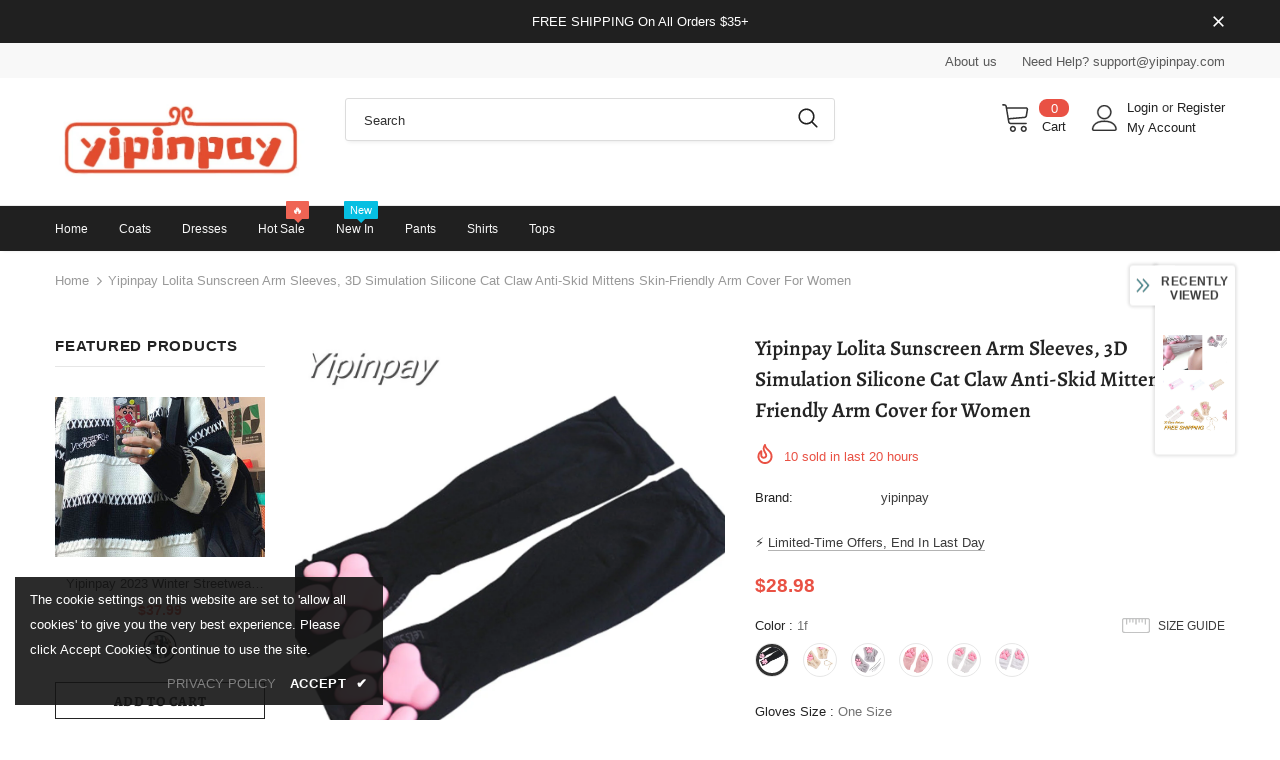

--- FILE ---
content_type: text/javascript; charset=utf-8
request_url: https://yipinpay.com/products/yipinpay-lolita-sunscreen-arm-sleeves-3d-simulation-silicone-cat-claw-anti-skid-mittens-skin-friendly-arm-cover-for-women.js?_=1769794962432
body_size: 1315
content:
{"id":8399430746273,"title":"Yipinpay Lolita Sunscreen Arm Sleeves, 3D Simulation Silicone Cat Claw Anti-Skid Mittens Skin-Friendly Arm Cover for Women","handle":"yipinpay-lolita-sunscreen-arm-sleeves-3d-simulation-silicone-cat-claw-anti-skid-mittens-skin-friendly-arm-cover-for-women","description":"\u003cspan\u003e\u003cb\u003eShipping: \u003c\/b\u003e Worldwide Express Shipping Available\u003c\/span\u003e\u003cbr\u003e\u003cspan\u003e\u003cb\u003eDelivery time: \u003c\/b\u003e 🚚7-15Days Fast Shipping\u003c\/span\u003e\u003cbr\u003e\u003cspan\u003e\u003cb\u003eReturns: \u003c\/b\u003e Fast refund,💯100% Money Back Guarantee.\u003c\/span\u003e\u003cbr\u003e\u003cp\u003e\u003cspan\u003e\u003cb\u003eGender: \u003c\/b\u003e WOMEN\u003c\/span\u003e\u003cbr\u003e\u003cspan\u003e\u003cb\u003eDepartment Name: \u003c\/b\u003e Adult\u003c\/span\u003e\u003cbr\u003e\u003cspan\u003e\u003cb\u003eOrigin: \u003c\/b\u003e Mainland China\u003c\/span\u003e\u003cbr\u003e\u003cspan\u003e\u003cb\u003eCN: \u003c\/b\u003e Guangdong\u003c\/span\u003e\u003cbr\u003e\u003cspan\u003e\u003cb\u003eMaterial: \u003c\/b\u003e microfiber\u003c\/span\u003e\u003cbr\u003e\u003cspan\u003e\u003cb\u003eItem Type: \u003c\/b\u003e Gloves \u0026amp; Mittens\u003c\/span\u003e\u003cbr\u003e\u003cspan\u003e\u003cb\u003ePlace Of Origin: \u003c\/b\u003e China (Mainland)\u003c\/span\u003e\u003cbr\u003e\u003cspan\u003e\u003cb\u003eGloves Length: \u003c\/b\u003e Elbow\u003c\/span\u003e\u003cbr\u003e\u003cspan\u003e\u003cb\u003eStyle: \u003c\/b\u003e Fashion\u003c\/span\u003e\u003cbr\u003e\u003cspan\u003e\u003cb\u003ePattern Type: \u003c\/b\u003e Cartoon\u003c\/span\u003e\u003cbr\u003e\u003c\/p\u003e","published_at":"2026-01-20T20:21:31+08:00","created_at":"2026-01-20T20:21:31+08:00","vendor":"yipinpay","type":"","tags":[],"price":2798,"price_min":2798,"price_max":2898,"available":true,"price_varies":true,"compare_at_price":3398,"compare_at_price_min":3398,"compare_at_price_max":3898,"compare_at_price_varies":true,"variants":[{"id":45656413241505,"title":"1f \/ One Size","option1":"1f","option2":"One Size","option3":null,"sku":null,"requires_shipping":true,"taxable":true,"featured_image":{"id":43048493252769,"product_id":8399430746273,"position":4,"created_at":"2026-01-20T20:21:32+08:00","updated_at":"2026-01-20T20:21:34+08:00","alt":null,"width":1000,"height":1500,"src":"https:\/\/cdn.shopify.com\/s\/files\/1\/0702\/0720\/9633\/files\/95e6b7a7bff24ceaac6a59f6547a950d.jpg?v=1768911694","variant_ids":[45656413241505]},"available":true,"name":"Yipinpay Lolita Sunscreen Arm Sleeves, 3D Simulation Silicone Cat Claw Anti-Skid Mittens Skin-Friendly Arm Cover for Women - 1f \/ One Size","public_title":"1f \/ One Size","options":["1f","One Size"],"price":2898,"weight":0,"compare_at_price":3898,"inventory_management":null,"barcode":null,"featured_media":{"alt":null,"id":35935171543201,"position":4,"preview_image":{"aspect_ratio":0.667,"height":1500,"width":1000,"src":"https:\/\/cdn.shopify.com\/s\/files\/1\/0702\/0720\/9633\/files\/95e6b7a7bff24ceaac6a59f6547a950d.jpg?v=1768911694"}},"requires_selling_plan":false,"selling_plan_allocations":[]},{"id":45656413274273,"title":"3n \/ One Size","option1":"3n","option2":"One Size","option3":null,"sku":null,"requires_shipping":true,"taxable":true,"featured_image":{"id":43048493285537,"product_id":8399430746273,"position":5,"created_at":"2026-01-20T20:21:32+08:00","updated_at":"2026-01-20T20:21:34+08:00","alt":null,"width":1000,"height":1500,"src":"https:\/\/cdn.shopify.com\/s\/files\/1\/0702\/0720\/9633\/files\/0910c041d1e347df966ae85c54aefab5.jpg?v=1768911694","variant_ids":[45656413274273]},"available":true,"name":"Yipinpay Lolita Sunscreen Arm Sleeves, 3D Simulation Silicone Cat Claw Anti-Skid Mittens Skin-Friendly Arm Cover for Women - 3n \/ One Size","public_title":"3n \/ One Size","options":["3n","One Size"],"price":2798,"weight":0,"compare_at_price":3398,"inventory_management":null,"barcode":null,"featured_media":{"alt":null,"id":35935171575969,"position":5,"preview_image":{"aspect_ratio":0.667,"height":1500,"width":1000,"src":"https:\/\/cdn.shopify.com\/s\/files\/1\/0702\/0720\/9633\/files\/0910c041d1e347df966ae85c54aefab5.jpg?v=1768911694"}},"requires_selling_plan":false,"selling_plan_allocations":[]},{"id":45656413307041,"title":"3l \/ One Size","option1":"3l","option2":"One Size","option3":null,"sku":null,"requires_shipping":true,"taxable":true,"featured_image":{"id":43048493318305,"product_id":8399430746273,"position":6,"created_at":"2026-01-20T20:21:32+08:00","updated_at":"2026-01-20T20:21:34+08:00","alt":null,"width":1000,"height":1500,"src":"https:\/\/cdn.shopify.com\/s\/files\/1\/0702\/0720\/9633\/files\/27442b4a71e346458c6abcf73dd04e67.jpg?v=1768911694","variant_ids":[45656413307041]},"available":true,"name":"Yipinpay Lolita Sunscreen Arm Sleeves, 3D Simulation Silicone Cat Claw Anti-Skid Mittens Skin-Friendly Arm Cover for Women - 3l \/ One Size","public_title":"3l \/ One Size","options":["3l","One Size"],"price":2798,"weight":0,"compare_at_price":3398,"inventory_management":null,"barcode":null,"featured_media":{"alt":null,"id":35935171608737,"position":6,"preview_image":{"aspect_ratio":0.667,"height":1500,"width":1000,"src":"https:\/\/cdn.shopify.com\/s\/files\/1\/0702\/0720\/9633\/files\/27442b4a71e346458c6abcf73dd04e67.jpg?v=1768911694"}},"requires_selling_plan":false,"selling_plan_allocations":[]},{"id":45656413339809,"title":"3g \/ One Size","option1":"3g","option2":"One Size","option3":null,"sku":null,"requires_shipping":true,"taxable":true,"featured_image":{"id":43048493351073,"product_id":8399430746273,"position":7,"created_at":"2026-01-20T20:21:32+08:00","updated_at":"2026-01-20T20:21:34+08:00","alt":null,"width":1000,"height":1500,"src":"https:\/\/cdn.shopify.com\/s\/files\/1\/0702\/0720\/9633\/files\/474c79bdc19446df865e82a7f44a1931.jpg?v=1768911694","variant_ids":[45656413339809]},"available":true,"name":"Yipinpay Lolita Sunscreen Arm Sleeves, 3D Simulation Silicone Cat Claw Anti-Skid Mittens Skin-Friendly Arm Cover for Women - 3g \/ One Size","public_title":"3g \/ One Size","options":["3g","One Size"],"price":2798,"weight":0,"compare_at_price":3398,"inventory_management":null,"barcode":null,"featured_media":{"alt":null,"id":35935171641505,"position":7,"preview_image":{"aspect_ratio":0.667,"height":1500,"width":1000,"src":"https:\/\/cdn.shopify.com\/s\/files\/1\/0702\/0720\/9633\/files\/474c79bdc19446df865e82a7f44a1931.jpg?v=1768911694"}},"requires_selling_plan":false,"selling_plan_allocations":[]},{"id":45656413372577,"title":"3c \/ One Size","option1":"3c","option2":"One Size","option3":null,"sku":null,"requires_shipping":true,"taxable":true,"featured_image":{"id":43048493383841,"product_id":8399430746273,"position":8,"created_at":"2026-01-20T20:21:32+08:00","updated_at":"2026-01-20T20:21:34+08:00","alt":null,"width":1000,"height":1500,"src":"https:\/\/cdn.shopify.com\/s\/files\/1\/0702\/0720\/9633\/files\/f6a3308dc1244d5cb6e2461e1b404d54.jpg?v=1768911694","variant_ids":[45656413372577]},"available":true,"name":"Yipinpay Lolita Sunscreen Arm Sleeves, 3D Simulation Silicone Cat Claw Anti-Skid Mittens Skin-Friendly Arm Cover for Women - 3c \/ One Size","public_title":"3c \/ One Size","options":["3c","One Size"],"price":2798,"weight":0,"compare_at_price":3398,"inventory_management":null,"barcode":null,"featured_media":{"alt":null,"id":35935171674273,"position":8,"preview_image":{"aspect_ratio":0.667,"height":1500,"width":1000,"src":"https:\/\/cdn.shopify.com\/s\/files\/1\/0702\/0720\/9633\/files\/f6a3308dc1244d5cb6e2461e1b404d54.jpg?v=1768911694"}},"requires_selling_plan":false,"selling_plan_allocations":[]},{"id":45656413405345,"title":"3a \/ One Size","option1":"3a","option2":"One Size","option3":null,"sku":null,"requires_shipping":true,"taxable":true,"featured_image":{"id":43048493416609,"product_id":8399430746273,"position":9,"created_at":"2026-01-20T20:21:32+08:00","updated_at":"2026-01-20T20:21:34+08:00","alt":null,"width":1000,"height":1500,"src":"https:\/\/cdn.shopify.com\/s\/files\/1\/0702\/0720\/9633\/files\/16fb79d9cf3f4105a87957bfe68dc023.jpg?v=1768911694","variant_ids":[45656413405345]},"available":true,"name":"Yipinpay Lolita Sunscreen Arm Sleeves, 3D Simulation Silicone Cat Claw Anti-Skid Mittens Skin-Friendly Arm Cover for Women - 3a \/ One Size","public_title":"3a \/ One Size","options":["3a","One Size"],"price":2798,"weight":0,"compare_at_price":3398,"inventory_management":null,"barcode":null,"featured_media":{"alt":null,"id":35935171707041,"position":9,"preview_image":{"aspect_ratio":0.667,"height":1500,"width":1000,"src":"https:\/\/cdn.shopify.com\/s\/files\/1\/0702\/0720\/9633\/files\/16fb79d9cf3f4105a87957bfe68dc023.jpg?v=1768911694"}},"requires_selling_plan":false,"selling_plan_allocations":[]}],"images":["\/\/cdn.shopify.com\/s\/files\/1\/0702\/0720\/9633\/files\/4683ab4cfa95407283a4eb44dd0d250b.jpg?v=1768911694","\/\/cdn.shopify.com\/s\/files\/1\/0702\/0720\/9633\/files\/S663b2f42db09420da0c9534420493414i.jpg?v=1768911694","\/\/cdn.shopify.com\/s\/files\/1\/0702\/0720\/9633\/files\/S53fae81120f245a9961b83437fba3a28K.jpg?v=1768911694","\/\/cdn.shopify.com\/s\/files\/1\/0702\/0720\/9633\/files\/95e6b7a7bff24ceaac6a59f6547a950d.jpg?v=1768911694","\/\/cdn.shopify.com\/s\/files\/1\/0702\/0720\/9633\/files\/0910c041d1e347df966ae85c54aefab5.jpg?v=1768911694","\/\/cdn.shopify.com\/s\/files\/1\/0702\/0720\/9633\/files\/27442b4a71e346458c6abcf73dd04e67.jpg?v=1768911694","\/\/cdn.shopify.com\/s\/files\/1\/0702\/0720\/9633\/files\/474c79bdc19446df865e82a7f44a1931.jpg?v=1768911694","\/\/cdn.shopify.com\/s\/files\/1\/0702\/0720\/9633\/files\/f6a3308dc1244d5cb6e2461e1b404d54.jpg?v=1768911694","\/\/cdn.shopify.com\/s\/files\/1\/0702\/0720\/9633\/files\/16fb79d9cf3f4105a87957bfe68dc023.jpg?v=1768911694"],"featured_image":"\/\/cdn.shopify.com\/s\/files\/1\/0702\/0720\/9633\/files\/4683ab4cfa95407283a4eb44dd0d250b.jpg?v=1768911694","options":[{"name":"Color","position":1,"values":["1f","3n","3l","3g","3c","3a"]},{"name":"Gloves Size","position":2,"values":["One Size"]}],"url":"\/products\/yipinpay-lolita-sunscreen-arm-sleeves-3d-simulation-silicone-cat-claw-anti-skid-mittens-skin-friendly-arm-cover-for-women","media":[{"alt":null,"id":35935171444897,"position":1,"preview_image":{"aspect_ratio":0.667,"height":1500,"width":1000,"src":"https:\/\/cdn.shopify.com\/s\/files\/1\/0702\/0720\/9633\/files\/4683ab4cfa95407283a4eb44dd0d250b.jpg?v=1768911694"},"aspect_ratio":0.667,"height":1500,"media_type":"image","src":"https:\/\/cdn.shopify.com\/s\/files\/1\/0702\/0720\/9633\/files\/4683ab4cfa95407283a4eb44dd0d250b.jpg?v=1768911694","width":1000},{"alt":null,"id":35935171477665,"position":2,"preview_image":{"aspect_ratio":1.0,"height":800,"width":800,"src":"https:\/\/cdn.shopify.com\/s\/files\/1\/0702\/0720\/9633\/files\/S663b2f42db09420da0c9534420493414i.jpg?v=1768911694"},"aspect_ratio":1.0,"height":800,"media_type":"image","src":"https:\/\/cdn.shopify.com\/s\/files\/1\/0702\/0720\/9633\/files\/S663b2f42db09420da0c9534420493414i.jpg?v=1768911694","width":800},{"alt":null,"id":35935171510433,"position":3,"preview_image":{"aspect_ratio":1.0,"height":800,"width":800,"src":"https:\/\/cdn.shopify.com\/s\/files\/1\/0702\/0720\/9633\/files\/S53fae81120f245a9961b83437fba3a28K.jpg?v=1768911694"},"aspect_ratio":1.0,"height":800,"media_type":"image","src":"https:\/\/cdn.shopify.com\/s\/files\/1\/0702\/0720\/9633\/files\/S53fae81120f245a9961b83437fba3a28K.jpg?v=1768911694","width":800},{"alt":null,"id":35935171543201,"position":4,"preview_image":{"aspect_ratio":0.667,"height":1500,"width":1000,"src":"https:\/\/cdn.shopify.com\/s\/files\/1\/0702\/0720\/9633\/files\/95e6b7a7bff24ceaac6a59f6547a950d.jpg?v=1768911694"},"aspect_ratio":0.667,"height":1500,"media_type":"image","src":"https:\/\/cdn.shopify.com\/s\/files\/1\/0702\/0720\/9633\/files\/95e6b7a7bff24ceaac6a59f6547a950d.jpg?v=1768911694","width":1000},{"alt":null,"id":35935171575969,"position":5,"preview_image":{"aspect_ratio":0.667,"height":1500,"width":1000,"src":"https:\/\/cdn.shopify.com\/s\/files\/1\/0702\/0720\/9633\/files\/0910c041d1e347df966ae85c54aefab5.jpg?v=1768911694"},"aspect_ratio":0.667,"height":1500,"media_type":"image","src":"https:\/\/cdn.shopify.com\/s\/files\/1\/0702\/0720\/9633\/files\/0910c041d1e347df966ae85c54aefab5.jpg?v=1768911694","width":1000},{"alt":null,"id":35935171608737,"position":6,"preview_image":{"aspect_ratio":0.667,"height":1500,"width":1000,"src":"https:\/\/cdn.shopify.com\/s\/files\/1\/0702\/0720\/9633\/files\/27442b4a71e346458c6abcf73dd04e67.jpg?v=1768911694"},"aspect_ratio":0.667,"height":1500,"media_type":"image","src":"https:\/\/cdn.shopify.com\/s\/files\/1\/0702\/0720\/9633\/files\/27442b4a71e346458c6abcf73dd04e67.jpg?v=1768911694","width":1000},{"alt":null,"id":35935171641505,"position":7,"preview_image":{"aspect_ratio":0.667,"height":1500,"width":1000,"src":"https:\/\/cdn.shopify.com\/s\/files\/1\/0702\/0720\/9633\/files\/474c79bdc19446df865e82a7f44a1931.jpg?v=1768911694"},"aspect_ratio":0.667,"height":1500,"media_type":"image","src":"https:\/\/cdn.shopify.com\/s\/files\/1\/0702\/0720\/9633\/files\/474c79bdc19446df865e82a7f44a1931.jpg?v=1768911694","width":1000},{"alt":null,"id":35935171674273,"position":8,"preview_image":{"aspect_ratio":0.667,"height":1500,"width":1000,"src":"https:\/\/cdn.shopify.com\/s\/files\/1\/0702\/0720\/9633\/files\/f6a3308dc1244d5cb6e2461e1b404d54.jpg?v=1768911694"},"aspect_ratio":0.667,"height":1500,"media_type":"image","src":"https:\/\/cdn.shopify.com\/s\/files\/1\/0702\/0720\/9633\/files\/f6a3308dc1244d5cb6e2461e1b404d54.jpg?v=1768911694","width":1000},{"alt":null,"id":35935171707041,"position":9,"preview_image":{"aspect_ratio":0.667,"height":1500,"width":1000,"src":"https:\/\/cdn.shopify.com\/s\/files\/1\/0702\/0720\/9633\/files\/16fb79d9cf3f4105a87957bfe68dc023.jpg?v=1768911694"},"aspect_ratio":0.667,"height":1500,"media_type":"image","src":"https:\/\/cdn.shopify.com\/s\/files\/1\/0702\/0720\/9633\/files\/16fb79d9cf3f4105a87957bfe68dc023.jpg?v=1768911694","width":1000}],"requires_selling_plan":false,"selling_plan_groups":[]}